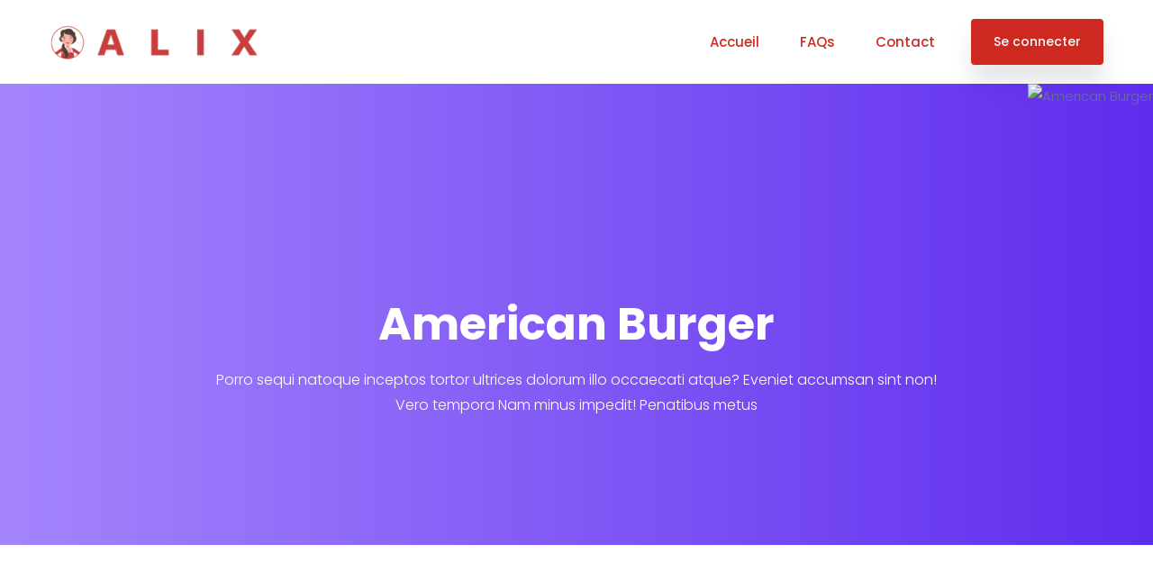

--- FILE ---
content_type: text/css
request_url: https://alix.perig.com/wp-content/themes/saasland/assets/css/cstudy.min.css?ver=6.9
body_size: 723
content:
.case_study_area .row{margin-bottom:-40px}.case_study_item{margin-bottom:40px}.case_study_item img{max-width:100%}.case_study_item .text{background:#f4f6f9;padding:20px 40px;-webkit-transition:all .3s linear;-o-transition:all .3s linear;transition:all .3s linear;cursor:pointer}.case_study_item p{font-size:15px;color:#677294;margin-bottom:0}.case_study_item h3{font-size:20px;line-height:34px;font-weight:500;color:#282835;margin-bottom:0;-webkit-transition:all .3s linear;-o-transition:all .3s linear;transition:all .3s linear}.case_study_item h3:hover{color:#5e2ced}.case_study_item:hover .text{background:#fff;-webkit-box-shadow:0 20px 20px 0 rgba(9,1,34,0.06);box-shadow:0 20px 20px 0 rgba(9,1,34,0.06)}.study_details .btn_info{-webkit-box-align:center;-ms-flex-align:center;align-items:center;padding-top:40px}.study_details .tag{font-size:20px;color:#3dc318;margin-left:25px}.study_details .tag i{padding-right:10px}.study_details ul li{font:400 15px "Poppins",sans-serif;color:#677294;margin-bottom:15px}.study_details ul li span{font-weight:600;color:#051441}.study_details_content{padding-top:58px}.study_details_content h2{font-size:26px;color:#051441;font-weight:600;margin-bottom:25px}.study_details_content p{color:#677294;font-size:15px;line-height:28px;margin-bottom:0}.study_details_content p+p{margin-top:30px}.study_details_two .study_details_content{padding-top:0}.study_details_two .study_details_content+.study_details_content{padding-top:50px}.study_details_three .details_img img{-webkit-box-shadow:-12.856px 15.321px 30px 0 rgba(9,1,34,0.1);box-shadow:-12.856px 15.321px 30px 0 rgba(9,1,34,0.1)}.study_details_three .study_details_content{padding-top:0}.study_details_three .study_details_content h2{margin-bottom:25px}.study_details_three .study_details_content p{margin-bottom:50px}.study_details_three .study_details_content ul li{font:400 15px/34px "Poppins",sans-serif;color:#282835;position:relative;padding-left:25px}.study_details_three .study_details_content ul li:before{content:"\e64c";position:absolute;left:0;top:0;font-family:'themify';color:#5e2ced}.single-case_study .elementor-text-editor p{color:#677294;font-size:15px;line-height:28px}.single-case_study h2.elementor-heading-title{font-size:26px;color:#051441;font-weight:600;margin-bottom:25px}.single-case_study .study_details{padding:120px 0 55px}.single-case_study .study_details .details_img{padding-right:40px}.single-case_study .elementor-section.elementor-section-boxed>.elementor-container{max-width:1192px}

--- FILE ---
content_type: text/css
request_url: https://alix.perig.com/wp-content/uploads/elementor/css/post-4392.css?ver=1668698078
body_size: 707
content:
.elementor-4392 .elementor-element.elementor-element-db33cc2 > .elementor-container{max-width:1192px;}.elementor-4392 .elementor-element.elementor-element-db33cc2{padding:0px 0px 90px 0px;}body:not(.rtl) .elementor-4392 .elementor-element.elementor-element-db33cc2.drdt_sticky_fixed{left:0px;}body.rtl .elementor-4392 .elementor-element.elementor-element-db33cc2.drdt_sticky_fixed{right:0px;}.elementor-4392 .elementor-element.elementor-element-db33cc2.drdt_sticky_fixed{top:0px;z-index:5;}.elementor-4392 .elementor-element.elementor-element-33a82ae > .elementor-widget-container{margin:0px 0px 30px 0px;}.elementor-4392 .elementor-element.elementor-element-6b83bf1:not(.elementor-motion-effects-element-type-background), .elementor-4392 .elementor-element.elementor-element-6b83bf1 > .elementor-motion-effects-container > .elementor-motion-effects-layer{background-color:#fbfbfd;}.elementor-4392 .elementor-element.elementor-element-6b83bf1{transition:background 0.3s, border 0.3s, border-radius 0.3s, box-shadow 0.3s;padding:100px 0px 100px 0px;}.elementor-4392 .elementor-element.elementor-element-6b83bf1 > .elementor-background-overlay{transition:background 0.3s, border-radius 0.3s, opacity 0.3s;}body:not(.rtl) .elementor-4392 .elementor-element.elementor-element-6b83bf1.drdt_sticky_fixed{left:0px;}body.rtl .elementor-4392 .elementor-element.elementor-element-6b83bf1.drdt_sticky_fixed{right:0px;}.elementor-4392 .elementor-element.elementor-element-6b83bf1.drdt_sticky_fixed{top:0px;z-index:5;}.elementor-4392 .elementor-element.elementor-element-d4c3e21 > .elementor-container{max-width:1192px;}body:not(.rtl) .elementor-4392 .elementor-element.elementor-element-d4c3e21.drdt_sticky_fixed{left:0px;}body.rtl .elementor-4392 .elementor-element.elementor-element-d4c3e21.drdt_sticky_fixed{right:0px;}.elementor-4392 .elementor-element.elementor-element-d4c3e21.drdt_sticky_fixed{top:0px;z-index:5;}.elementor-4392 .elementor-element.elementor-element-e3ea5cb > .elementor-element-populated{padding:10px 70px 10px 10px;}.elementor-4392 .elementor-element.elementor-element-aac81ff .elementor-heading-title{font-size:26px;}.elementor-4392 .elementor-element.elementor-element-aac81ff > .elementor-widget-container{margin:0px 0px 30px 0px;}.elementor-4392 .elementor-element.elementor-element-76053aa > .elementor-widget-container{margin:0px 0px 30px 0px;}.elementor-4392 .elementor-element.elementor-element-a0f7a0f > .elementor-widget-container{margin:25px 0px 30px 0px;}.elementor-4392 .elementor-element.elementor-element-8e805b5 > .elementor-container{max-width:1192px;}.elementor-4392 .elementor-element.elementor-element-8e805b5{padding:110px 0px 110px 0px;}body:not(.rtl) .elementor-4392 .elementor-element.elementor-element-8e805b5.drdt_sticky_fixed{left:0px;}body.rtl .elementor-4392 .elementor-element.elementor-element-8e805b5.drdt_sticky_fixed{right:0px;}.elementor-4392 .elementor-element.elementor-element-8e805b5.drdt_sticky_fixed{top:0px;z-index:5;}.elementor-4392 .elementor-element.elementor-element-870fde3{text-align:left;}.elementor-4392 .elementor-element.elementor-element-3380a47 > .elementor-widget-container{margin:0px 0px 30px 0px;}.elementor-4392 .elementor-element.elementor-element-b3c6aa0 > .elementor-widget-container{margin:0px 0px 40px 0px;}.elementor-4392 .elementor-element.elementor-element-4a21a99 .elementor-icon-list-icon i{color:#5e2ced;}.elementor-4392 .elementor-element.elementor-element-4a21a99 .elementor-icon-list-icon svg{fill:#5e2ced;}.elementor-4392 .elementor-element.elementor-element-4a21a99{--e-icon-list-icon-size:14px;}.elementor-4392 .elementor-element.elementor-element-4a21a99 .elementor-icon-list-text{color:#282835;}.elementor-4392 .elementor-element.elementor-element-4a21a99 .elementor-icon-list-item > .elementor-icon-list-text, .elementor-4392 .elementor-element.elementor-element-4a21a99 .elementor-icon-list-item > a{font-family:"Poppins", Sans-serif;font-size:15px;line-height:2em;}@media(max-width:1024px){.elementor-4392 .elementor-element.elementor-element-aac81ff .elementor-heading-title{line-height:1.3em;}}@media(max-width:767px){.elementor-4392 .elementor-element.elementor-element-6b83bf1{padding:50px 0px 60px 0px;}.elementor-4392 .elementor-element.elementor-element-e3ea5cb > .elementor-element-populated{padding:0px 0px 0px 0px;}.elementor-4392 .elementor-element.elementor-element-8e805b5{padding:80px 0px 80px 0px;}.elementor-4392 .elementor-element.elementor-element-3380a47 > .elementor-widget-container{padding:20px 0px 0px 0px;}}

--- FILE ---
content_type: text/css
request_url: https://alix.perig.com/wp-content/uploads/elementor/css/post-3192.css?ver=1668005195
body_size: 600
content:
.elementor-3192 .elementor-element.elementor-element-deaf746:not(.elementor-motion-effects-element-type-background), .elementor-3192 .elementor-element.elementor-element-deaf746 > .elementor-motion-effects-container > .elementor-motion-effects-layer{background-color:#E8E8E8;}.elementor-3192 .elementor-element.elementor-element-deaf746{border-style:solid;border-width:0px 0px 0px 0px;border-color:#192161;transition:background 0.3s, border 0.3s, border-radius 0.3s, box-shadow 0.3s;padding:40px 0px 40px 0px;}.elementor-3192 .elementor-element.elementor-element-deaf746, .elementor-3192 .elementor-element.elementor-element-deaf746 > .elementor-background-overlay{border-radius:0px 0px 0px 0px;}.elementor-3192 .elementor-element.elementor-element-deaf746 > .elementor-background-overlay{transition:background 0.3s, border-radius 0.3s, opacity 0.3s;}body:not(.rtl) .elementor-3192 .elementor-element.elementor-element-deaf746.drdt_sticky_fixed{left:0px;}body.rtl .elementor-3192 .elementor-element.elementor-element-deaf746.drdt_sticky_fixed{right:0px;}.elementor-3192 .elementor-element.elementor-element-deaf746.drdt_sticky_fixed{top:0px;z-index:5;}.elementor-3192 .elementor-element.elementor-element-2dfddd96{text-align:left;}.elementor-3192 .elementor-element.elementor-element-3ef18d63{color:#12204B;}.elementor-3192 .elementor-element.elementor-element-3ef18d63 > .elementor-widget-container{margin:20px 0px 0px 0px;}.elementor-3192 .elementor-element.elementor-element-35419b1c .elementor-heading-title{color:#C9403B;font-family:"Poppins", Sans-serif;font-size:18px;font-weight:600;}.elementor-3192 .elementor-element.elementor-element-35419b1c > .elementor-widget-container{margin:0px 0px 40px 0px;}.elementor-3192 .elementor-element.elementor-element-30c2f321{color:#677294;}.elementor-3192 .elementor-element.elementor-element-3e916ac2 .elementor-heading-title{color:#C9403B;font-family:"Poppins", Sans-serif;font-size:18px;font-weight:600;}.elementor-3192 .elementor-element.elementor-element-3e916ac2 > .elementor-widget-container{margin:0px 0px 40px 0px;}.elementor-3192 .elementor-element.elementor-element-48a8c86a{color:#677294;}.elementor-3192 .elementor-element.elementor-element-16835d7c .elementor-heading-title{color:#C9403B;font-family:"Poppins", Sans-serif;font-size:18px;font-weight:600;}.elementor-3192 .elementor-element.elementor-element-16835d7c > .elementor-widget-container{margin:0px 0px 40px 0px;}.elementor-3192 .elementor-element.elementor-element-5bc5f66b{--grid-template-columns:repeat(0, auto);--icon-size:14px;--grid-column-gap:5px;--grid-row-gap:0px;}.elementor-3192 .elementor-element.elementor-element-5bc5f66b .elementor-widget-container{text-align:left;}.elementor-3192 .elementor-element.elementor-element-5bc5f66b .elementor-social-icon{background-color:#C9403B;--icon-padding:1em;}.elementor-3192 .elementor-element.elementor-element-5bc5f66b .elementor-social-icon i{color:#FFFFFF;}.elementor-3192 .elementor-element.elementor-element-5bc5f66b .elementor-social-icon svg{fill:#FFFFFF;}

--- FILE ---
content_type: application/javascript
request_url: https://alix.perig.com/wp-content/plugins/elementor/assets/js/text-editor.99c79ecbd600142e0f90.bundle.js
body_size: 1040
content:
/*! elementor - v3.8.0 - 30-10-2022 */
"use strict";
(self["webpackChunkelementor"] = self["webpackChunkelementor"] || []).push([["text-editor"],{

/***/ "../assets/dev/js/frontend/handlers/text-editor.js":
/*!*********************************************************!*\
  !*** ../assets/dev/js/frontend/handlers/text-editor.js ***!
  \*********************************************************/
/***/ ((__unused_webpack_module, exports) => {



Object.defineProperty(exports, "__esModule", ({
  value: true
}));
exports["default"] = void 0;

class TextEditor extends elementorModules.frontend.handlers.Base {
  getDefaultSettings() {
    return {
      selectors: {
        paragraph: 'p:first'
      },
      classes: {
        dropCap: 'elementor-drop-cap',
        dropCapLetter: 'elementor-drop-cap-letter'
      }
    };
  }

  getDefaultElements() {
    const selectors = this.getSettings('selectors'),
          classes = this.getSettings('classes'),
          $dropCap = jQuery('<span>', {
      class: classes.dropCap
    }),
          $dropCapLetter = jQuery('<span>', {
      class: classes.dropCapLetter
    });
    $dropCap.append($dropCapLetter);
    return {
      $paragraph: this.$element.find(selectors.paragraph),
      $dropCap,
      $dropCapLetter
    };
  }

  wrapDropCap() {
    const isDropCapEnabled = this.getElementSettings('drop_cap');

    if (!isDropCapEnabled) {
      // If there is an old drop cap inside the paragraph
      if (this.dropCapLetter) {
        this.elements.$dropCap.remove();
        this.elements.$paragraph.prepend(this.dropCapLetter);
        this.dropCapLetter = '';
      }

      return;
    }

    const $paragraph = this.elements.$paragraph;

    if (!$paragraph.length) {
      return;
    }

    const paragraphContent = $paragraph.html().replace(/&nbsp;/g, ' '),
          firstLetterMatch = paragraphContent.match(/^ *([^ ] ?)/);

    if (!firstLetterMatch) {
      return;
    }

    const firstLetter = firstLetterMatch[1],
          trimmedFirstLetter = firstLetter.trim(); // Don't apply drop cap when the content starting with an HTML tag

    if ('<' === trimmedFirstLetter) {
      return;
    }

    this.dropCapLetter = firstLetter;
    this.elements.$dropCapLetter.text(trimmedFirstLetter);
    const restoredParagraphContent = paragraphContent.slice(firstLetter.length).replace(/^ */, match => {
      return new Array(match.length + 1).join('&nbsp;');
    });
    $paragraph.html(restoredParagraphContent).prepend(this.elements.$dropCap);
  }

  onInit() {
    super.onInit(...arguments);
    this.wrapDropCap();
  }

  onElementChange(propertyName) {
    if ('drop_cap' === propertyName) {
      this.wrapDropCap();
    }
  }

}

exports["default"] = TextEditor;

/***/ })

}]);
//# sourceMappingURL=text-editor.99c79ecbd600142e0f90.bundle.js.map

--- FILE ---
content_type: application/javascript
request_url: https://alix.perig.com/wp-content/plugins/saasland-core/assets/js/s-elementor.js?ver=1.0
body_size: 1273
content:
;(function ($, elementor) {
    "use strict";
    var $window = $(elementor);

    var SaaslandCore = {
        onInit: function () {
            var E_FRONT = elementorFrontend,
                E_Modules = elementorModules;
            var widgetHandlersMap = {
                "saasland_alerts_box.default"              : SaaslandCore.alertBox, // pos 3
                "saasland_testimonial_ratting.default"     : SaaslandCore.testimonialWithRating, // pos 2
                "saasland_blog.default"                    : SaaslandCore.saaslandBlog, // pos 1
                "saasland_appart_testimonials.default"     : SaaslandCore.testimonial,  // pos 4
                "saasland-pricing-table-tabs-carousel.default"     : SaaslandCore.pricingCarousel,  // pos 5
            };

            $.each(widgetHandlersMap, function (widgetName, callback) {
                E_FRONT.hooks.addAction("frontend/element_ready/" + widgetName, callback);
            });

        },    
    //  Blog 
    saaslandBlog: function ($scope) {
        console.log($scope);
        let slider_action = $scope.find('.about_img_slider');
        slider_action.owlCarousel({
            loop: true,
            margin: 0,
            items: 1,
            nav: false,
            autoplay: false,
            smartSpeed: 2000,
            responsiveClass: true,
        });
    },
    //  testimonial slider with rating       
        testimonialWithRating: function ($scope) {
            //  slider  style 2
            let findSliderStyletwo = $scope.find('.feedback_slider_two');
            if(findSliderStyletwo.length > 0 ) {
                findSliderStyletwo.owlCarousel({
                    loop:'true',
                    margin:0,
                    items: 2,
                    nav:true,
                
                    autoplay: false,
                    stagePadding: 0,
                    responsiveClass:true,
                    navText: ['<i class="ti-angle-left"></i>','<i class="ti-angle-right"></i>'],
                    responsive:{
                        0:{
                            items:1,
                        },
                        776:{
                            items:2,
                        },
                        1199:{
                            items:2,
                        }
                    },
                });
            }
        },
  //  sassland alert 
        alertBox: function ($scope) {
            
           let closeAlert = $scope.find('.alert_close');
              closeAlert.click(function(){
                $(this).parent().remove();
              });
        },
  // 04 pos testimonial
    testimonial: function ($scope) {
        // style one    
        let testimonials = $scope.find(".testimonial-carousel");
        let rtl = testimonials.data('rtl');
        
        if(testimonials.length > 0 ) {
            testimonials.owlCarousel({
                loop:true,
                rtl: rtl,
                margin:0,
                items:2,
                autoplay:true,
                autoplayHoverPause: true,
                smartSpeed:1000,
                nav: false,
                responsiveClass:true,
                responsive:{
                    0:{
                        items:1,
                    },
                    720:{
                        items:2,
                    },
                },
            });
         //  style two 
        }
        let testimonaila_style_2 = $scope.find('.testimonial_slider_five');
         let testimonaila_style_carosul = $scope.find('.testimonial-img');
         console.log(testimonaila_style_2);

         if(testimonaila_style_2.length > 0 ) {
            testimonaila_style_2.slick({
                slidesToShow: 1,
                slidesToScroll: 1,
                arrows: false,
                dots: true,
                asNavFor: testimonaila_style_carosul
            });
         }
         if(testimonaila_style_carosul.length > 0 ) {
            testimonaila_style_carosul.slick({
                slidesToShow: 1,
                Padding: '0px',
                slidesToScroll: 1,
                asNavFor: testimonaila_style_2,
                dots: false,
                arrows: false,
                fade: true,
            });
         }
    },
    pricingCarousel: function ($scope) {
     let $slider = $scope.find('.test_slicKSlider');
     $slider.slick({
        dots: true,
        arrows: false,
        autoplay: false,
        slidesToShow: 3,
        slidesToScroll: 1,
        responsive: [
            {
                breakpoint: 1024,
                settings: {
                    slidesToShow: 2,
                }
            },
            {
                breakpoint: 600,
                settings: {
                    slidesToShow: 1,
                }
            }
        ]
     });
    }

    };

    $window.on("elementor/frontend/init", SaaslandCore.onInit);
    
})(jQuery, window);


--- FILE ---
content_type: application/javascript
request_url: https://alix.perig.com/wp-content/themes/saasland/assets/js/love.js?ver=1.0
body_size: 273
content:
;(function($) {

    "use strict";

    $(document).on('click', '.love-button', function () {
        var post_id = $(this).data('id');
        $.ajax({
            url: local_strings.ajax_url,
            type: 'post',
            data: {
                action: 'saasland_add_post_love',
                post_id: post_id
            },
            success: function (response) {
                $('#love-count-'+post_id).html(response);
            }
        });

        return false;
    });

})(jQuery);